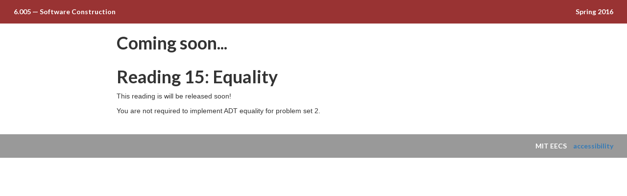

--- FILE ---
content_type: text/html
request_url: http://web.mit.edu/6.005/www/sp16/psets/ps2/equality-todo.html
body_size: 693
content:
<!DOCTYPE html><html><head><meta charset="utf-8">

<title>Coming soon...</title>

<link href="../../web/handout-style.css" rel="stylesheet">
<meta name="viewport" content="width=device-width, initial-scale=1"></head>
<body>
<header><a href="http://web.mit.edu/6.005/www/sp16/">6.005 — Software Construction</a><div>Spring 2016</div></header>
<main class="container-fluid"><h1 class="handout-title col-sm-8 col-sm-offset-2" id="coming_soon">Coming soon...</h1>

<div data-outline="coming_soon"><div class="markdown col-sm-8 col-sm-offset-2 converted"><h1 id="reading_15_equality">Reading 15: Equality</h1>

<div data-outline="reading_15_equality"><p>This reading is will be released soon!</p><p>You are not required to implement ADT equality for problem set 2.</p></div>

</div></div>

</main>
<footer>MIT EECS <a href="https://accessibility.mit.edu" style="padding-left:10px">accessibility</a></footer>
<script type="text/javascript" src="https://ajax.googleapis.com/ajax/libs/jquery/2.2.0/jquery.min.js"></script>


<script type="text/javascript" src="https://maxcdn.bootstrapcdn.com/bootstrap/3.3.6/js/bootstrap.min.js"></script><script type="text/javascript" src="../../web/handout-run.js"></script></body></html><!-- Handout delivered Wed Mar 02 2016 13:38:12 GMT-0500 (EST) -->

--- FILE ---
content_type: text/css
request_url: http://web.mit.edu/6.005/www/sp16/web/handout-style.css
body_size: 2731
content:
/*
 * Handout Style
 */

@import url(https://maxcdn.bootstrapcdn.com/bootstrap/3.3.6/css/bootstrap.min.css);
@import url(course-style.css);

body {
  position: relative; /* required for scrollspy */
}

.markdown:not(.converted) {
  opacity: 0.5;
  white-space: pre-wrap;
}

/* headers and footers */
header {
  background: #333;
}
footer {
  background: #333;
  text-align: right;
  margin-top: 2em;
}
header, footer {
  color: #fff;
  padding: 1em 2em;
}
header a, header a:focus, header a:hover {
  color: #fff;
}
header > div {
  float: right;
}
footer.footer-margin {
  text-align: left;
  color: #999;
  background: #fff;
  padding: 0 1em;
}
@media(min-width:768px) {
  footer.footer-margin {
    padding: 0 1em 1em 2em;
    position: absolute;
    bottom: 4em;
  }
}
footer.footer-margin > div {
  font-weight: normal;
  font-size: 85%;
  line-height: 1.33;
}

/* table of contents */
@media(min-width:768px) {
  nav.table-of-contents {
    position: fixed;
    padding: 0;
  }
}
.nav > li > a {
  padding: .5em .5em .5em 2em;
  color: #999;
  overflow: hidden;
  text-overflow: ellipsis;
}
.nav > li > a:hover {
  background-color: #eee;
  color: #333;
}
.nav > li.active > a {
  color: #fff;
  background-color: #333;
}

/* definition lists always act like dl-horizontal */
dl {
  margin-bottom: 0;
}
dl dt {
  float: left;
  width: 160px;
  overflow: hidden;
  clear: left;
  text-align: right;
  text-overflow: ellipsis;
  white-space: nowrap;
}
dl dd {
  margin-left: 180px;
}
dl dd:before, dl dd:after {
  display: table;
  content: " ";
}
dl dd:after {
  clear: both;
}

/* alternate styles for ordered lists */
.list-style-lower-alpha > ol {
  list-style-type: lower-alpha;
}
.list-style-upper-alpha > ol {
  list-style-type: upper-alpha;
}
.list-style-sub-lower-alpha > ol > li > ol {
  list-style-type: lower-alpha;
}
.list-style-sub-upper-alpha > ol > li > ol {
  list-style-type: upper-alpha;
}

/* blockquotes are not large */
blockquote {
  margin-bottom: 10px;
  font-size: inherit;
  font-weight: inherit;
}

/* code is not in a different color */
code {
  color: inherit;
  background-color: #f5f5f5;
}

/* tt behaves like code but allows line wrapping */
tt {
  font-family: Menlo, Monaco, Consolas, "Courier New", monospace;
  padding: 2px 4px;
  font-size: 90%;
  background-color: #f5f5f5;
  border-radius: 4px;
}

/* ttfont applies code style to children */
.ttfont > * {
  font-family: Menlo, Monaco, Consolas, "Courier New", monospace;
  font-size: 90%;
}
.ttfont > span {
  padding: 2px 4px;
  background-color: #f5f5f5;
  border-radius: 4px;
}

/* danger alerts are a little too dangerous-looking */
.alert-danger {
  background: #f7ebeb;
}

.highlighted {
  background: #fcf8e3;
  box-shadow: 0 0 0 4px #fcf8e3;
}

/* floating panels */
.panel.pull-right {
  margin: 0 0 10px 10px;
}
.panel.pull-left {
  margin: 0 10px 10px 0;
}

/* inline figures */
.inline-figure img {
  max-width: 100%;
}

/* floating figure panels */
.panel.panel-figure.pull-right {
  clear: both;
}
.panel.panel-figure.pull-left {
  clear: both;
}
@media(max-width:767px) {
  .panel.panel-figure.pull-left img, .panel.panel-figure.pull-right img {
    max-width: 100%;
  }
}
@media(min-width:768px) {
  .pull-margin,
  .panel.pull-margin,
  .panel.panel-figure.pull-right.pull-margin {
    margin-right: -25%;
    position: relative;
  }
}

/* borderless figure tables */
.table.table-figure td { border: none; }

/* tables for two-column text */
table.side-by-side td {
  vertical-align: top;
}
table.side-by-side pre {
  padding: 4px;
}
table.side-by-side td:first-child {
  border-right: 1px solid #333;
  padding-right: 1em;
}
table.side-by-side td:last-child {
  padding-left: 1em;
}

/* exercises */
iframe.exercises-status {
  width: 100%;
  height: 140px;
  border: none;
}
@media(min-width:768px) {
  iframe.exercises-status {
    position: absolute;
    right: -25%;
    width: 25%;
    height: 260px;
  }
}
.exercises {
  margin: 20px 15px;
}
.exercises .panel-heading {
  cursor: pointer;
}
.exercise-panel .panel-body {
  position: relative;
}
.exercise-part, .exercise-explain {
  position: relative;
  margin-left: 24px;
  border-left: 8px solid #f5f5f5;
  padding-left: 8px;
}
.exercise-part:before, .exercise-explain:before {
  font-family: 'Glyphicons Halflings';
  font-size: 16px;
  position: absolute;
  top: 0px;
  left: -32px;
  width: 24px;
  text-align: center;
}
.exercise-part.exercise-incomplete {
  border-left-color: #d9edf7;
}
.exercise-part.exercise-incomplete:before {
  content: '\e127';
  color: #31708f;
}
.exercise-part.exercise-answered {
  border-left-color: #f2dede;
}
.exercise-part.exercise-answered:before {
  content: '\e014';
  color: #a94442;
}
.exercise-part.exercise-answered.exercise-correct {
  border-left-color: #dff0d8;
}
.exercise-part.exercise-answered.exercise-correct:before {
  content: '\e013';
  color: #3c763d;
}
.exercise-explain {
  display: none;
  color: #31708f;
  border-left-color: #d9edf7;
}
.exercise-explain:before {
  content: '\e080';
  color: #31708f;
}
.exercise-answer {
  display: inline-block;
  margin-left: 0.5em;
  color: #31708f;
}
.exercise-progress {
  display: none;
  position: absolute;
  left: 0;
  right: 0;
  bottom: 0;
  margin: 0;
  height: 6px;
}
.exercise-progress .progress-bar {
  width: 100%;
}
.exercise-error .alert.alert-info {
  position: absolute;
  right: 0;
  bottom: 0;
  padding: 6px 24px 6px 12px;
  margin: 15px;
  max-width: 75%;
}
.exercise-error .alert.alert-info .close {
  right: -11px;
}
.exercises .btn {
  text-transform: uppercase;
}
.exercises .btn[disabled] {
  opacity: 0.33;
}

/* special case common pairs of radio buttons */
.radio.exercise-choice:nth-child(1):nth-last-child(2)[data-outline=True],
.radio.exercise-choice:nth-child(2):nth-last-child(1)[data-outline=False],
.radio.exercise-choice:nth-child(1):nth-last-child(2)[data-outline=Yes],
.radio.exercise-choice:nth-child(2):nth-last-child(1)[data-outline=No] {
  display: inline-block;
  margin: 0 20px 0 0;
}

/* tweak form controls */
select.form-control {
  display: inline-block;
  min-width: 25%;
  width: auto;
}
input[type=text].form-control {
  display: inline-block;
  width: 50%;
}

/* Bootstrap/Markdown spacing */
.markdown h2 > small > p:only-child,
.markdown h3 > small > p:only-child,
.markdown h4 > small > p:only-child { display: inline-block; }
.markdown dl { margin-bottom: 10px; }
.markdown table th p { margin: 0; }
.markdown table th:empty { padding-top: 0; padding-bottom: 0; }
.markdown pre > p { margin: 0; }
.markdown .alert { margin-bottom: 10px; }
.markdown .alert > p:not(:last-child),
.markdown .alert > ul:not(:last-child) { margin-bottom: 10px; }
.markdown .alert > dl:last-child,
.markdown .alert > pre:last-child { margin-bottom: 0; }
.markdown .alert > hr { margin: 10px 0; }
.markdown .panel .panel-heading > p,
.markdown .panel .panel-footer > p { margin: 0; }
.markdown .panel .panel-body > h2:first-child,
.markdown .panel .panel-body > h3:first-child,
.markdown .panel .panel-body > h4:first-child { margin-top: 0; }
.markdown .panel .panel-body > p:last-child,
.markdown .panel .panel-body > ol:last-child,
.markdown .panel .panel-body > dl:last-child,
.markdown .panel .panel-body > table:last-child,
.markdown .panel .panel-body > .form-group:last-child { margin-bottom: 0; }
.markdown .table td > ul:last-child,
.markdown .table td > .form-group:last-child { margin-bottom: 0; }
.markdown .well > p:last-child { margin-bottom: 0; }
.markdown label + .form-group > .checkbox:first-child { margin-top: 0; }

/* terminal style using the Panic palette */
.terminal-dark {
  background: rgb(17, 28, 42);
  color: rgb(246, 247, 238);
}
.terminal-dark .bold { font-weight: bold; }
.terminal-dark .black { color: rgb(17, 28, 42); }
.terminal-dark .red { color: rgb(248, 41, 57); }
.terminal-dark .green { color: rgb(59, 235, 42); }
.terminal-dark .yellow { color: rgb(252, 193, 70); }
.terminal-dark .blue { color: rgb(45, 69, 98); }
.terminal-dark .purple { color: rgb(111, 78, 188); }
.terminal-dark .cyan { color: rgb(99, 204, 227); }
.terminal-dark .white { color: rgb(131, 140, 149); }

/* staff notes: postmortems */
.postmortem-incomplete:before {
  content: 'incomplete';
  margin-top: 1.5em;
}
.postmortem-no-time:before {
  content: 'no time';
  margin-top: 0.5em;
}
.postmortem-todo:before {
  content: 'todo';
  margin-top: 0.1em;
}
.postmortem-incomplete:before,
.postmortem-no-time:before,
.postmortem-todo:before {
  color: rgb(238, 95, 91);
  text-transform: uppercase;
  font-size: 150%;
  position: absolute;
  top: 50%;
  left: 0;
  -webkit-transform: rotate(-90deg);
  -webkit-transform-origin: 0 100%;
}
.postmortem-note,
.postmortem-incomplete,
.postmortem-no-time,
.postmortem-todo {
  position: relative;
  background-color: rgba(238, 95, 91, 0.25);
  background-image: linear-gradient(45deg, rgba(255, 255, 255, 0.5) 25%,
                                           transparent 25%,
                                           transparent 50%,
                                           rgba(255, 255, 255, 0.5) 50%,
                                           rgba(255, 255, 255, 0.5) 75%,
                                           transparent 75%,
                                           transparent);
  background-repeat: repeat;
  background-size: 40px 40px;
  padding: 0 10px;
  margin: 0 -10px;
  border-radius: 10px;
}

/* make it possible to click on SVG diagrams in radiobutton/checkbox labels,
   by making the click events fall through the object elt to the label elt */
label object {
  pointer-events: none;
}


--- FILE ---
content_type: text/css
request_url: http://web.mit.edu/6.005/www/sp16/web/course-style.css
body_size: 740
content:
/*
 * Course Handout Style
 */

@import url(https://fonts.googleapis.com/css?family=Lato:400,700,400italic,700italic);

/* red and gray */
body header { background: #933; }
body footer { background: #999; }
body .nav > li.active > a { background-color: #933; }
body .remark-slide-content.chapter h1 { background: #933; }
body .remark-slide-content.chapter p { color: #999; }

/* typography */
header, footer, h1, h2, h3, h4, h5, h6, nav {
  font-family: Lato, 'Helvetica Neue', Helvetica, Arial, sans-serif;
  font-weight: 700;
}
.remark-slide {
  font-family: Lato, 'Helvetica Neue', Helvetica, Arial, sans-serif;
}

/* tweak headers */
h3 { font-size: 22px; }
h4 { font-size: 17px; }
.exercises h4 { text-transform: uppercase; }

/* syntax highlighting with Eclipse colors */
.hljs,
.hljs-subst { color: #333; }
.hljs-keyword,
.hljs-attribute,
.hljs-selector-tag,
.hljs-meta-keyword,
.hljs-doctag,
.hljs-name { color: rgb(127,0,85); }
.hljs-built_in,
.hljs-bullet,
.hljs-code,
.hljs-addition { color: #2C6F2C; }
.hljs-literal { color: #4D974D; }
.hljs-regexp,
.hljs-symbol,
.hljs-variable,
.hljs-template-variable,
.hljs-link,
.hljs-selector-attr,
.hljs-selector-pseudo { color: #BC6060; }
.hljs-type,
.hljs-string,
/* .hljs-number, */
.hljs-selector-id,
.hljs-selector-class,
.hljs-quote,
.hljs-template-tag,
.hljs-deletion { color: rgb(41,0,255); }
.hljs-title,
.hljs-section { color: #333; }
.hljs-comment { color: rgb(63,127,95); }
.hljs-meta { color: rgb(100,100,100); }
/* .hljs-meta-string { color: #6CA8D6; } */
.hljs-emphasis { font-style: italic; }
.hljs-strong { font-weight: bold; }
.handout-javadoc-comment { color: rgb(63,95,191); }
.handout-javadoc-comment .hljs-doctag { color: rgb(127,159,191); }


--- FILE ---
content_type: application/javascript
request_url: http://web.mit.edu/6.005/www/sp16/web/handout-run.js
body_size: 10738
content:
/*
 * Handout Script
 *
 * Runs rendered Markdown handouts with embedded exercises and other features.
 */

// create a hover interaction
//   will either update an attribute of a target element inside this element,
//   or show only targets matching an indexed selector, as the user hovers over
//   elements matching a selector
function createHoverInteraction() {
  var elt = $(this);
  var selector = elt.data('selector');
  var target = $(elt.data('target'), elt);
  var pick = elt.data('pick');
  if (pick) {
    var updateTarget = function() {
      var filter = pick.replace(/\{index\}/g, $(this).index()+1);
      target.hide().filter(filter).show();
    }
  } else {
    var attr = elt.data('attr');
    var template = elt.data('template');
    var updateTarget = function() {
      var value = template.replace(/\{index\}/g, $(this).index());
      target.attr(attr, value);
    }
  }
  var update = function() {
    $(this).addClass('highlighted').siblings().removeClass('highlighted');
    updateTarget.apply(this);
  }
  $(selector).on('click mouseenter', update);
  update.apply($(selector).first());
}

// move this element to follow the on-screen match to the selector
function followLeaders(selector) {
  return function() {
    var follower = $(this);
    var leaders = $(selector);
    Array.prototype.reverse.call(leaders); // iterate from bottom to top of page
    var current = undefined;
    $(document).on('scroll', function() {
      leaders.each(function() {
        if (this.getBoundingClientRect().top < window.innerHeight * 0.9) {
          if (current != this) {
            current = this;
            follower.remove();
            $(this).prepend(follower);
          }
          return false; // stop at bottommost leader element above the scroll position
        }
      });
    });
    $(document).scroll();
  };
}

// all exercises on the page
window.handoutExercises = [];

// serialize an exercise (or exercises) to JSON, converting jQuery DOM pointers to outline labels
function handoutExerciseJSON(exercise) {
  return JSON.stringify(exercise, function(key, value) {
    if (value && value.jquery) { return value.attr('data-outline'); }
    return value;
  });
}

// create an interactive exercise
function createExercise() {
  // build the exercise data structure with pointers to DOM nodes...
  $('.exercise-panel', this).each(function() {
    var exercise = {
      id: $(this).parents().map(function() { return $(this).data('outline'); })[0] +
          '/' + $(this).data('outline'),
      category: $(this).data('ex-category'),
      node: $(this),
      parts: $('.exercise-part', this).map(function() {
        return {
          node: $(this),
          choices: $('.exercise-choice', this).map(function() {
            var expected = $(this).data('ex-expected');
            var regex = $(this).data('ex-regex');
            return {
              node: $(this),
              expected: typeof expected == 'string' ? decodeURIComponent(expected) : expected,
              regex: typeof regex == 'string' ? decodeURIComponent(regex) : undefined,
              answer: $('.exercise-answer', this).first()
            };
          }).get()
        };
      }).get(),
      explanations: $('.exercise-explain', this).map(function() {
        return {
          node: $(this),
          html: this.innerHTML.trim()
        };
      }).get(),
      progress: $('.exercise-progress', this).first(),
      error: $('.exercise-error', this).first()
    };
    
    // ... and remember it
    window.handoutExercises.push(exercise);
    
    // handle check/explain buttons
    var handler = exercise.node.data('ex-remote') ? remoteHandler : localHandler;
    $('.exercise-submit, .exercise-reveal', this).on('click', clearError.bind(null, exercise));
    $('.exercise-submit', this).on('click', handler.onSubmit.bind(null, exercise));
    $('.exercise-reveal', this).on('click', handler.onReveal.bind(null, exercise));
    
    // collapsing exercise A to show exercise B might push the top of B off the page,
    // so scroll it back on
    $(this).on('shown.bs.collapse', function() {
      var top = this.getBoundingClientRect().top;
      if (top < 0) {
        $(document.body).animate({ scrollTop: document.body.scrollTop + top - 32 });
      }
    });
  });
}

function FN(method) { return method.call.bind(method); }
function AND(x, y) { return x && y; }
function OR(x, y) { return x || y; }

// read the value of a choice
function value(choice) {
  if (choice.node.is('.checkbox, .radio')) {
    return $('input', choice.node).prop('checked');
  }
  if (choice.node.is('.dropdown')) {
    return $('select option:selected', choice.node).text();
  }
  if (choice.node.is('.textfield')) {
    return $('input', choice.node).val().replace(/\s+/g, ' ').trim();
  }
  return undefined;
}

// is this part considered to have a value?
function hasValue(part) {
  return part.choices.map(function(choice) {
    if (choice.node.is('.checkbox')) {
      return true;
    }
    return value(choice);
  }).reduce(OR);
}

// return true iff phpRegex (of the form "/.../flags" where flags can only include i or m)
// matches value anchored
function matchRegex(phpRegex, value) {
  var m = phpRegex.match(/^\/(.+)\/([imxo]*)/);
  if (!m) throw new Error("regex should have format /.../[im]: " + phpRegex);
  var jsRegex = new RegExp("^(" + m[1] + ")$", m[2]);
  var string = value.toString();
  return string.match(jsRegex) != null;
}

// handle local check/explain
var localHandler = {
  onSubmit: function(exercise) {
    if ( ! displayExerciseAttempted(exercise)) { return; }
    exercise.correct = exercise.parts.map(function(part) {
      return part.correct = part.choices.map(function(choice) {
        var v = value(choice);
        choice.correct = choice.regex ? matchRegex(choice.regex, v) : (v == choice.expected);
        return choice.correct;
      }).reduce(AND);
    }).reduce(AND);
    displayExerciseAnswered(exercise);
  },
  onReveal: function(exercise) {
    displayExerciseReveal(exercise);
  }
};

// handle remote check/explain
var remoteHandler = {
  onSubmit: function(exercise) {
    if ( ! displayExerciseAttempted(exercise)) { return; }
    ajax(exercise, {}, function handleSubmit(response) {
      exercise.correct = response.result.correct;
      exercise.parts.forEach(function(part) {
        part.correct = response.result.parts.shift().correct;
      });
      if (response.exercise) {
        updateExercise(exercise, response);
      }
      displayExerciseAnswered(exercise);
    });
  },
  onReveal: function(exercise) {
    ajax(exercise, { reveal: true }, function handleReveal(response) {
      updateExercise(exercise, response);
      displayExerciseReveal(exercise);
    });
  }
};

// make a XHR for the given exercise: sends exercise JSON, displays progress and errors
function ajax(exercise, data, success) {
  exercise.progress.fadeIn();
  data.handout = exercise.node.data('ex-handout');
  data.student = handoutExerciseJSON(exercise);
  $.ajax({
    method: 'POST',
    url: exercise.node.data('ex-remote'),
    data: data,
    xhrFields: { withCredentials: true },
  }).done(success).fail(function(xhr, status, err) {
    showError(exercise, status, xhr.responseText || err || 'sorry about that');
    if (console && console.error) { console.error('exercise error', xhr.responseText, status, err); }
  }).always(function() {
    exercise.progress.hide();
  });
}

// update local exercise data with remote answers and explanations
function updateExercise(exercise, response) {
  // incorporate correct answers
  exercise.parts.forEach(function(part) {
    var respart = response.exercise.parts.shift();
    part.choices.forEach(function(choice) {
      choice.expected = respart.choices.shift().expected;
      choice.answer.html('');
    });
  });
  // incorporate explanations
  exercise.explanations.forEach(function(explain) {
    explain.node.html(response.exercise.explanations.shift().html);
  });
}

// display attempt feedback
//   return true iff all parts are attempted
function displayExerciseAttempted(exercise) {
  var complete = exercise.parts.map(function(part) {
    part.choices.forEach(function(choice) {
      choice.input = value(choice);
    });
    var complete = hasValue(part);
    part.node.toggleClass('exercise-incomplete', ! complete);
    return complete;
  }).reduce(AND);
  if ( ! complete) {
    showError(exercise, 'before you check your answers', 'please attempt every part');
  }
  return complete;
}

// display answer feedback
function displayExerciseAnswered(exercise) {
  exercise.parts.forEach(function(part) {
    part.node.addClass('exercise-answered').toggleClass('exercise-correct', part.correct);
  });
  $('.exercise-reveal', exercise.node).show();
  if (exercise.correct) {
    $('.exercise-submit', exercise.node).prop('disabled', true);
    displayExerciseReveal(exercise);
  }
}

// display correct answers and explanations
function displayExerciseReveal(exercise) {
  exercise.parts.forEach(function(part) {
    part.choices.forEach(function(choice) {
      choice.node.filter('.checkbox, .radio').each(function() {
        if (choice.expected) {
          choice.answer.html('<span class="glyphicon glyphicon-check">');
        }
      });
      choice.node.filter('.dropdown, .textfield').each(function() {
        choice.answer.text(choice.expected);
      });
    });
  });
  $('.exercise-answer', exercise.node).fadeIn();
  $('.exercise-explain', exercise.node).slideDown();
  $('.exercise-reveal', exercise.node).prop('disabled', true);
}

// display an error
function showError(exercise, title, error) {
  var alert = $('<div>').addClass('alert alert-info alert-dismissable')
                        .text(': ' + error)
                        .prepend($('<strong>').text(title.replace(/\w/, FN(String.prototype.toUpperCase))))
                        .prepend($('<button>').addClass('close').attr('data-dismiss', 'alert').html('&times;'));
  exercise.error.empty().append(alert);
}

// remove any error
function clearError(exercise) {
  exercise.error.empty();
}

//
// main
//

$(document).ready(function() {
  // wire up table of contents
  $('body').scrollspy({ target: '.table-of-contents', offset: 120 });
  
  // wire up interactive elements
  $('.hover-figure').each(createHoverInteraction);
  
  // wire up exercises
  $('.exercises').each(createExercise);
  $('.exercises-status').each(followLeaders('.handout-title, .exercises'));
  
  // handle fragment identifiers
  if (location.hash) {
    document.getElementById(location.hash.substr(1)).scrollIntoView();
  }

  // ready callback
  window.handoutReady = true;
  if (window.onHandoutReady) { window.onHandoutReady(); }
});
